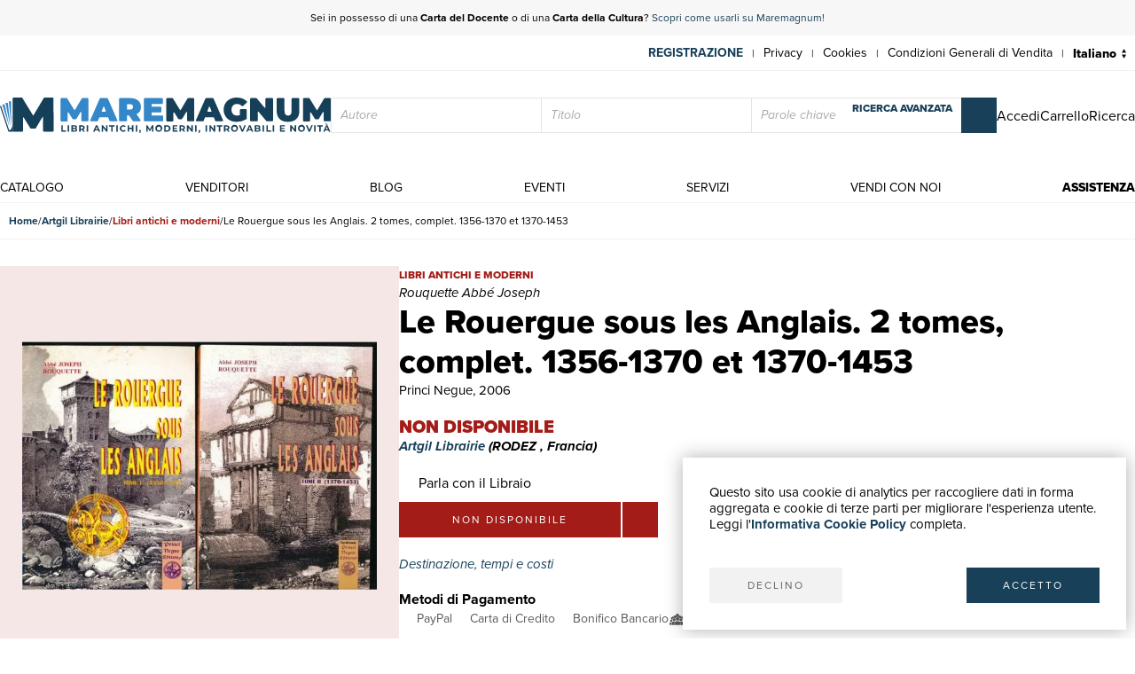

--- FILE ---
content_type: text/javascript
request_url: https://maremagnum-distribution-point-prod.ams3.cdn.digitaloceanspaces.com/maremagnum/static/sito/js/dg-scripts/scripts.js
body_size: 2400
content:
const sliderOptions = {
    'prodotto-gallery': {
        items: $('#prodotto-gallery').data('items-per-page'),
        nav: false,
        controls: false,
        controlsContainer: false,
        navContainer: false,
        mouseDrag: false,
        autoplay: false,
        speed: 500,
        autoplayButtonOutput: false,
        autoplayButton: false,
        autoplayHoverPause: true,
        autoplayTimeout: 5000,
        autoplayText: ['', ''],
        controlsText: [''],
        onInit: function (info) {
            sliderInitialized(info);
        }
    },
    'slider-index-top': {
        items: 1,
        nav: false,
        controls: false,
        autoplay: false,
        speed: 500,
        autoplayButtonOutput: false,
        autoplayButton: false,
        autoplayHoverPause: true,
        autoplayTimeout: 5000,
        autoplayText: ['', ''],
        controlsText: ['']
    },
    'hp-slider-schede-big': {
        responsive: {
            320: {
                gutter: 5,
                items: 1,
                slideBy: 1
            },
            768: {
                gutter: 5,
                items: 1,
                slideBy: 1
            },
            1024: {
                gutter: 5,
                items: 1,
                slideBy: 1
            },
            1280: {
                gutter: 5,
                items: 2,
                slideBy: 1
            }
        },
        mouseDrag: false,
        controls: false,
        nav: true,
        navPosition: 'bottom',
        autoplay: false,
        speed: 1000,
        autoplayHoverPause: true,
        autoplayTimeout: 5000,
        autoplayText: ['', ''],
        controlsText: ['']
    }
};

function updateTabindex(slider) {
    const info = slider.getInfo();
    const allSlides = info.slideItems;

    $.each( allSlides, function( key, value ) {
        let thisMainObj = $(this);

        const focusables = thisMainObj.find('a, button, input, select, textarea, [tabindex]');
        $.each( focusables, function( idx, item ) {
            let thisFocusObj = $(this);

            if ( thisMainObj.hasClass('tns-slide-active') ) {
                if ( thisFocusObj.attr('data-tabindex') == '-1' ) {
                    thisFocusObj.removeAttr('tabindex');
                    thisFocusObj.removeAttr('data-tabindex');
                }
            } else {
                thisFocusObj.attr('tabindex', '-1');
                thisFocusObj.attr('data-tabindex', '-1');
            }
        });
    });
}

function updateNavTabindex(slider) {
    const info = slider.getInfo();
    const container = $(info).closest('.tns-outer');
    const navDots = info.navContainer;

    $.each( info.navItems, function( idx, item ) {
        let navItemObj = $(this);
        if ( navItemObj.is(':visible') ) {
            if ( navItemObj.hasClass('tns-nav-active') ) {
                navItemObj.attr('tabindex', '-1');
                navItemObj.attr('data-tabindex', '-1');
            } else {
                navItemObj.removeAttr('tabindex');
                navItemObj.removeAttr('data-tabindex');
            }
        }
    });
}

function sliderInitialized(info) {
    $(info.container).closest('.slider-container').addClass('slider-initialized');
}

$(document).ready(function() {
    if ( $('.slider-container .slider-stage-wrapper').length ) {        
        $('.slider-container .slider-stage-wrapper').each(function() {
            const sliderId = $(this).attr('id');
            if (!sliderOptions[sliderId]) return;

            let options = Object.assign({ container: `#${sliderId}` }, sliderOptions[sliderId]);
            let sliderInstance = tns(options);

            if (sliderInstance.isOn) {
                updateTabindex(sliderInstance);
                updateNavTabindex(sliderInstance);
            }

                // EVENTI DOPO init


            sliderInstance.events.on('indexChanged', function() {
                updateTabindex(sliderInstance);
                updateNavTabindex(sliderInstance);
            });

            sliderInstance.events.on('transitionStart', function (info) {
                onSlideStart(sliderId, info);
            });
    
            sliderInstance.events.on('transitionEnd', function (info) {
                onSlideEnd(sliderId, info);
            });

            $(`#${sliderId}-int-arrow-left`).on('click', function(e) {
                e.preventDefault();
                sliderInstance.goTo('prev');
            });
            $(`#${sliderId}-int-arrow-right`).on('click', function(e) {
                e.preventDefault();
                sliderInstance.goTo('next');
            });
        });
    }
});

$(document).on('click', '#banner-newsletter-btn', function (e) {
    e.preventDefault();
    let form_ok = true;
    let NewsletterSubscribe = '{% url "api newsletter subscribe" %}';
    let user_email = $('#id_newsletter_email').val();
    if (user_email == '') {
        form_ok = false;
    }
    if ($('#id_newsletter_privacy').prop('checked') == false) {
        form_ok = false;
    }
    e.preventDefault();
    if (form_ok) {
        fetch(NewsletterSubscribe, {
            method: 'POST',
            headers: {
                'Accept': 'application/json',
                'Content-Type': 'application/json',
                'X-CSRFToken': CSRF_TOKEN,
            },
            body: JSON.stringify({'user_email': user_email})
        })
            .then(resp => resp.json())
            .then(responseData => {
                if (responseData.status == 'success') {
                    $('#newsletter-tnx').removeClass('hidden');
                    $('#form-newsletter-subs').addClass('hidden');
                } else {
                    alert(responseData.msg);
                }
            });
    } else {
        alert('Controlla di aver accettato la privacy');
    }
});

$(document).on('submit', 'form[data-item="main-search"]', function(event) {
    let thisObj = $(this);
    const titolo = thisObj.find(':input[name="titolo"]').val().trim();
    const autore = thisObj.find(':input[name="autore"]').val().trim();
    const freeSearch = thisObj.find(':input[name="free_search"]').val().trim();
    
    if (!titolo && !autore && !freeSearch) {
        event.preventDefault();
        let errorObj = thisObj.find('[data-item="search-error"]');
        let errorMsg = thisObj.find('[data-item="search-error"]').attr('data-msg');
        errorObj.find('.alert-content').html(errorMsg);
        errorObj.addClass('show-error');
    }
}).on('click', 'form[data-item="main-search"] [data-item="search-error"] button[data-event="hide-error"]', function(event) {
    let thisObj = $(this);
    let errorObj = thisObj.closest('[data-item="search-error"]');
    
    errorObj.removeClass('show-error');
    errorObj.find('.alert-content').empty();
}).on('input', 'form[data-item="main-search"] :input.form-main-search', function(event) {
    let errorObj = $(this).closest('form[data-item="main-search"]').find('[data-item="search-error"]');

    if ( errorObj.hasClass('show-error') ) {
        errorObj.find('button[data-event="hide-error"]').trigger('click');
    }
});

function onSlideStart(sliderId, info) {
    $(info.container).closest('.slider-container').addClass('disable-controls');
    
    if ( typeof initPhotoSwipe == 'function' ) {
        initPhotoSwipe();
    }
}

function onSlideEnd(sliderId, info) {
    $(info.container).closest('.slider-container').removeClass('disable-controls');

    if ( typeof initPhotoSwipe == 'function' ) {
        initPhotoSwipe();
    }
}

function getBodyScrollbarWidth() {
    const windowWidth = window.innerWidth;
    const documentWidth = document.documentElement.clientWidth;

    return windowWidth - documentWidth;
}

function isTouchDevice() {
    return (('ontouchstart' in window) || 
            (navigator.maxTouchPoints > 0) || 
            (navigator.msMaxTouchPoints > 0));
}

$(function() {
    $(':root').css('--main-scollbar-width', getBodyScrollbarWidth() +'px');
    $('html').attr('data-touch-device', isTouchDevice());
});

$(window).on('resizeEnds', function() {
    //$(':root').css('--main-scollbar-width', getBodyScrollbarWidth() +'px');
    $('html').attr('data-touch-device', isTouchDevice());
});

(function($){
    const delay = 250; // tempo di debounce in ms
    let timer;

    $(window).on('resize', function() {
        clearTimeout(timer);
        timer = setTimeout(function() {
            $(window).trigger('resizeEnds'); // trigger dell'evento custom
        }, delay);
    });
})(jQuery);


function getDomItem(item) {
    return new Promise((resolve) => {
        let itemObj = document.querySelector(item);
        if (itemObj) {
            resolve(true);
            return;
        }

        // Flag per sapere se l'elemento è stato trovato
        let found = false;

        // MutationObserver per elementi aggiunti dinamicamente
        const observer = new MutationObserver(() => {
            itemObj = document.querySelector(item);
            if (itemObj) {
                found = true;
                observer.disconnect();
                resolve(true);
            }
        });

        observer.observe(document.body, {
            childList: true,
            subtree: true
        });

        // Alla fine del caricamento della pagina
        window.addEventListener('load', () => {
            if (!found) {
                observer.disconnect(); // fermo l'osservatore
                resolve(false);        // elemento non trovato
            }
        });
    });
}

function getBrowser() {
    let browser;
    if (navigator.userAgentData && navigator.userAgentData.brands) {
        const brands = navigator.userAgentData.brands;

        if (brands.some(b => b.brand === "Google Chrome")) {
            browser = 'Chrome';
        } else if (brands.some(b => b.brand === "Microsoft Edge")) {
            browser = 'Edge';
        } else if (brands.some(b => b.brand === "Opera")) {
            browser = 'Opera';
        } else if (brands.some(b => b.brand === "Brave")){
            browser = 'Brave';
        } else {
            browser = 'Chromium';
        }
    } else if (navigator.userAgent) {
        const ua = navigator.userAgent;

        if (/firefox/i.test(ua)) {
            browser = 'Firefox';
        } else if (/safari/i.test(ua) && !/chrome|chromium|edg/i.test(ua)) {
            browser = 'Safari';
        }
    } else {
        browser = 'Unknown';
    }

    $('html').attr('data-browser', browser);
}
getBrowser();
